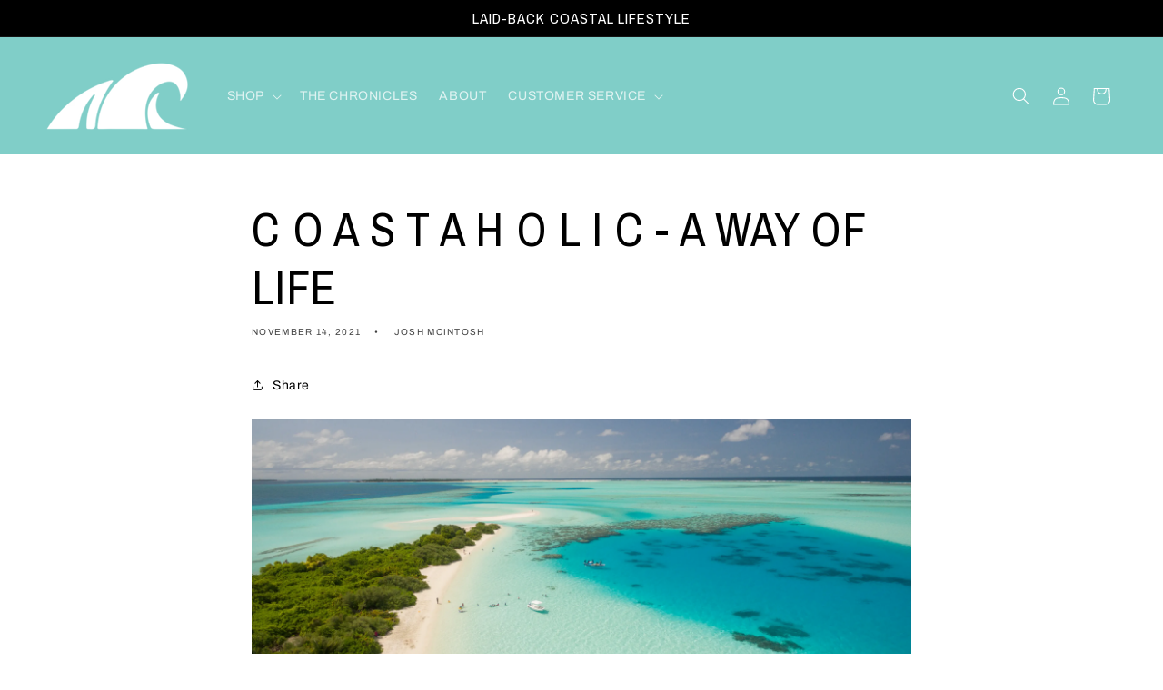

--- FILE ---
content_type: text/css
request_url: https://cdn.getshogun.com/css-4/618e8cf8ee12c70003c8d1f2.css
body_size: 4607
content:
.shg-box {
  position: relative;
  display: flex;
  width: 100%;
  flex-direction: column;
  /**
   * While `flex: 1` is enough here, we need to supply the rest
   * of the parameters (`1 auto`) to keep compatibility with IE11.
   * Otherwise, IE11 flex would break.
   */
  flex: 1 1 auto;
}

.shg-box > .shg-box-content {
  z-index: 4;
  position: relative;
  /**
   * This is part of an IE11 fallback to avoid flex introducing
   * huge amount of weird space on the bottom on the section element.
   */
  min-height: 1px;
}

.shg-box-vertical-align-wrapper, .shg-box-vertical-center-wrapper {
  display: flex;
  width: 100%;
}

.shg-box-vertical-align-top {
  justify-content: flex-start;
}

.shg-box-vertical-align-center, .shg-box-vertical-center {
  justify-content: center;
}

.shg-box-vertical-align-bottom {
  justify-content: flex-end;
}

.shg-box-overlay {
  position: absolute;
  top: 0;
  left: 0;
  right: 0;
  bottom: 0;
  z-index: 3;
  pointer-events: none;
}

.shg-box-video-wrapper {
  position: absolute;
  top: 0;
  left: 0;
  right: 0;
  bottom: 0;
  overflow: hidden;
  z-index: -1;
}

#s-fcf77556-e9f8-456d-96da-95e1ae9fe4cb {
  background-image: url(https://i.shgcdn.com/5ec947e5-01fb-475f-b20a-5d2bfd1dc9ab/-/format/auto/-/preview/3000x3000/-/quality/lighter/);
background-repeat: no-repeat;
background-size: cover;
min-height: 325px;
background-position: center center;
}








#s-fcf77556-e9f8-456d-96da-95e1ae9fe4cb > .shg-box-overlay {
  background-color: #fff;
  opacity: 0;
}#s-fcf77556-e9f8-456d-96da-95e1ae9fe4cb.shg-box.shg-c {
  justify-content: center;
}

#s-10d6d11a-bef8-4740-b2c1-3642e6afc5a2 {
  min-height: 50px;
}








#s-10d6d11a-bef8-4740-b2c1-3642e6afc5a2 > .shg-box-overlay {
  background-color: #fff;
  opacity: 0;
}#s-10d6d11a-bef8-4740-b2c1-3642e6afc5a2.shg-box.shg-c {
  justify-content: flex-start;
}

#s-921b1ca2-e84c-40ca-a00f-1dad50de2253 {
  border-style: solid;
border-top-width: 20px;
border-left-width: 20px;
border-bottom-width: 20px;
border-right-width: 20px;
border-color: rgba(255, 255, 255, 1);
min-height: 50px;
background-color: rgba(222, 249, 253, 1);
}








#s-921b1ca2-e84c-40ca-a00f-1dad50de2253 > .shg-box-overlay {
  background-color: #fff;
  opacity: 0;
}#s-921b1ca2-e84c-40ca-a00f-1dad50de2253.shg-box.shg-c {
  justify-content: flex-start;
}

.shg-row {
  display: flex;
  flex-wrap: wrap;
  min-height: inherit;
  max-height: inherit;
justify-content: space-between;
}

.shg-row > * {
  min-height: inherit;
  max-height: inherit;
}

.shg-c-xs-1,
.shg-c-xs-2,
.shg-c-xs-3,
.shg-c-xs-4,
.shg-c-xs-5,
.shg-c-xs-6,
.shg-c-xs-7,
.shg-c-xs-8,
.shg-c-xs-9,
.shg-c-xs-10,
.shg-c-xs-11,
.shg-c-xs-12,
.shg-c-sm-1,
.shg-c-sm-2,
.shg-c-sm-3,
.shg-c-sm-4,
.shg-c-sm-5,
.shg-c-sm-6,
.shg-c-sm-7,
.shg-c-sm-8,
.shg-c-sm-9,
.shg-c-sm-10,
.shg-c-sm-11,
.shg-c-sm-12,
.shg-c-md-1,
.shg-c-md-2,
.shg-c-md-3,
.shg-c-md-4,
.shg-c-md-5,
.shg-c-md-6,
.shg-c-md-7,
.shg-c-md-8,
.shg-c-md-9,
.shg-c-md-10,
.shg-c-md-11,
.shg-c-md-12,
.shg-c-lg-1,
.shg-c-lg-2,
.shg-c-lg-3,
.shg-c-lg-4,
.shg-c-lg-5,
.shg-c-lg-6,
.shg-c-lg-7,
.shg-c-lg-8,
.shg-c-lg-9,
.shg-c-lg-10,
.shg-c-lg-11,
.shg-c-lg-12 {
  position: relative;
}

#s-b20e1a50-4592-4b44-bbe8-c8a205527a2e {
  margin-top: 50px;
margin-left: 50px;
margin-bottom: 50px;
margin-right: 50px;
}

@media (min-width: 0px) {
[id="s-b20e1a50-4592-4b44-bbe8-c8a205527a2e"] > .shg-row > .shg-c-xs-12 {
  width: 100%;
}

}

@media (min-width: 768px) {
[id="s-b20e1a50-4592-4b44-bbe8-c8a205527a2e"] > .shg-row > .shg-c-sm-1 {
  width: calc(8.333333333333334% - 25.0px);
}

[id="s-b20e1a50-4592-4b44-bbe8-c8a205527a2e"] > .shg-row > .shg-c-sm-2 {
  width: calc(16.666666666666668% - 25.0px);
}

[id="s-b20e1a50-4592-4b44-bbe8-c8a205527a2e"] > .shg-row > .shg-c-sm-3 {
  width: calc(25.0% - 25.0px);
}

[id="s-b20e1a50-4592-4b44-bbe8-c8a205527a2e"] > .shg-row > .shg-c-sm-4 {
  width: calc(33.333333333333336% - 25.0px);
}

[id="s-b20e1a50-4592-4b44-bbe8-c8a205527a2e"] > .shg-row > .shg-c-sm-5 {
  width: calc(41.66666666666667% - 25.0px);
}

[id="s-b20e1a50-4592-4b44-bbe8-c8a205527a2e"] > .shg-row > .shg-c-sm-6 {
  width: calc(50.0% - 25.0px);
}

[id="s-b20e1a50-4592-4b44-bbe8-c8a205527a2e"] > .shg-row > .shg-c-sm-7 {
  width: calc(58.333333333333336% - 25.0px);
}

[id="s-b20e1a50-4592-4b44-bbe8-c8a205527a2e"] > .shg-row > .shg-c-sm-8 {
  width: calc(66.66666666666667% - 25.0px);
}

[id="s-b20e1a50-4592-4b44-bbe8-c8a205527a2e"] > .shg-row > .shg-c-sm-9 {
  width: calc(75.0% - 25.0px);
}

[id="s-b20e1a50-4592-4b44-bbe8-c8a205527a2e"] > .shg-row > .shg-c-sm-10 {
  width: calc(83.33333333333334% - 25.0px);
}

[id="s-b20e1a50-4592-4b44-bbe8-c8a205527a2e"] > .shg-row > .shg-c-sm-11 {
  width: calc(91.66666666666667% - 25.0px);
}

[id="s-b20e1a50-4592-4b44-bbe8-c8a205527a2e"] > .shg-row > .shg-c-sm-12 {
  width: calc(100.0% - 25.0px);
}

}

@media (min-width: 992px) {
[id="s-b20e1a50-4592-4b44-bbe8-c8a205527a2e"] > .shg-row > .shg-c-md-1 {
  width: calc(8.333333333333334% - 25.0px);
}

[id="s-b20e1a50-4592-4b44-bbe8-c8a205527a2e"] > .shg-row > .shg-c-md-2 {
  width: calc(16.666666666666668% - 25.0px);
}

[id="s-b20e1a50-4592-4b44-bbe8-c8a205527a2e"] > .shg-row > .shg-c-md-3 {
  width: calc(25.0% - 25.0px);
}

[id="s-b20e1a50-4592-4b44-bbe8-c8a205527a2e"] > .shg-row > .shg-c-md-4 {
  width: calc(33.333333333333336% - 25.0px);
}

[id="s-b20e1a50-4592-4b44-bbe8-c8a205527a2e"] > .shg-row > .shg-c-md-5 {
  width: calc(41.66666666666667% - 25.0px);
}

[id="s-b20e1a50-4592-4b44-bbe8-c8a205527a2e"] > .shg-row > .shg-c-md-6 {
  width: calc(50.0% - 25.0px);
}

[id="s-b20e1a50-4592-4b44-bbe8-c8a205527a2e"] > .shg-row > .shg-c-md-7 {
  width: calc(58.333333333333336% - 25.0px);
}

[id="s-b20e1a50-4592-4b44-bbe8-c8a205527a2e"] > .shg-row > .shg-c-md-8 {
  width: calc(66.66666666666667% - 25.0px);
}

[id="s-b20e1a50-4592-4b44-bbe8-c8a205527a2e"] > .shg-row > .shg-c-md-9 {
  width: calc(75.0% - 25.0px);
}

[id="s-b20e1a50-4592-4b44-bbe8-c8a205527a2e"] > .shg-row > .shg-c-md-10 {
  width: calc(83.33333333333334% - 25.0px);
}

[id="s-b20e1a50-4592-4b44-bbe8-c8a205527a2e"] > .shg-row > .shg-c-md-11 {
  width: calc(91.66666666666667% - 25.0px);
}

[id="s-b20e1a50-4592-4b44-bbe8-c8a205527a2e"] > .shg-row > .shg-c-md-12 {
  width: calc(100.0% - 25.0px);
}

}

@media (min-width: 1200px) {
[id="s-b20e1a50-4592-4b44-bbe8-c8a205527a2e"] > .shg-row > .shg-c-lg-1 {
  width: calc(8.333333333333334% - 25.0px);
}

[id="s-b20e1a50-4592-4b44-bbe8-c8a205527a2e"] > .shg-row > .shg-c-lg-2 {
  width: calc(16.666666666666668% - 25.0px);
}

[id="s-b20e1a50-4592-4b44-bbe8-c8a205527a2e"] > .shg-row > .shg-c-lg-3 {
  width: calc(25.0% - 25.0px);
}

[id="s-b20e1a50-4592-4b44-bbe8-c8a205527a2e"] > .shg-row > .shg-c-lg-4 {
  width: calc(33.333333333333336% - 25.0px);
}

[id="s-b20e1a50-4592-4b44-bbe8-c8a205527a2e"] > .shg-row > .shg-c-lg-5 {
  width: calc(41.66666666666667% - 25.0px);
}

[id="s-b20e1a50-4592-4b44-bbe8-c8a205527a2e"] > .shg-row > .shg-c-lg-6 {
  width: calc(50.0% - 25.0px);
}

[id="s-b20e1a50-4592-4b44-bbe8-c8a205527a2e"] > .shg-row > .shg-c-lg-7 {
  width: calc(58.333333333333336% - 25.0px);
}

[id="s-b20e1a50-4592-4b44-bbe8-c8a205527a2e"] > .shg-row > .shg-c-lg-8 {
  width: calc(66.66666666666667% - 25.0px);
}

[id="s-b20e1a50-4592-4b44-bbe8-c8a205527a2e"] > .shg-row > .shg-c-lg-9 {
  width: calc(75.0% - 25.0px);
}

[id="s-b20e1a50-4592-4b44-bbe8-c8a205527a2e"] > .shg-row > .shg-c-lg-10 {
  width: calc(83.33333333333334% - 25.0px);
}

[id="s-b20e1a50-4592-4b44-bbe8-c8a205527a2e"] > .shg-row > .shg-c-lg-11 {
  width: calc(91.66666666666667% - 25.0px);
}

[id="s-b20e1a50-4592-4b44-bbe8-c8a205527a2e"] > .shg-row > .shg-c-lg-12 {
  width: calc(100.0% - 25.0px);
}

}

.shogun-image-container {
  position: relative;
}

.shogun-image-container.shg-align-left {
  text-align: left;
}

.shogun-image-container.shg-align-center {
  text-align: center;
}

.shogun-image-container.shg-align-right {
  text-align: right;
}

.shogun-image-linked {
  cursor: pointer;
}

.shogun-image-overlay {
  position: absolute;
  top: 0;
  left: 0;
  bottom: 0;
  right: 0;
  display: flex;
  padding: 20px;
  align-items: center;
  justify-content: center;
  pointer-events: none;
}

.shogun-image-overlay.shg-top-left {
  align-items: flex-start;
  justify-content: flex-start;
}

.shogun-image-overlay.shg-top-center {
  align-items: flex-start;
  justify-content: center;
}

.shogun-image-overlay.shg-top-right {
  align-items: flex-start;
  justify-content: flex-end;
}

.shogun-image-overlay.shg-middle-left {
  align-items: center;
  justify-content: flex-start;
}

.shogun-image-overlay.shg-middle-center {
  align-items: center;
  justify-content: center;
}

.shogun-image-overlay.shg-middle-right {
  align-items: center;
  justify-content: flex-end;
}

.shogun-image-overlay.shg-bottom-left {
  align-items: flex-end;
  justify-content: flex-start;
}

.shogun-image-overlay.shg-bottom-center {
  align-items: flex-end;
  justify-content: center;
}

.shogun-image-overlay.shg-bottom-right {
  align-items: flex-end;
  justify-content: flex-end;
}

.shogun-image-overlay p {
  margin: 0;
  padding: 0;
  line-height: normal;
}

.shogun-image-cover {
  -o-object-fit: cover;
     object-fit: cover;
  font-family: "object-fit: cover;";
  width: 100%;
}

.shogun-image-contain {
  font-family: "object-fit: contain;";
  -o-object-fit: contain;
     object-fit: contain;
  width: 100%;
}

.shogun-image-link {
  display: block;
  min-height: inherit;
  max-height: inherit;
}

img.shogun-image {
  display: block;
  margin: 0 auto;
  max-width: 100%;
}

.shogun-image-content {
  display: flex;
  height: 100%;
  left: 0;
  position: absolute;
  top: 0;
  width: 100%;
  z-index: 10;
}

.shogun-image-content-linked, .shogun-image-content-not-linked {
  pointer-events: none;
}

.shogun-image-content-not-linked > div {
  pointer-events: auto;
}

.shogun-image-content-linked a,
.shogun-image-content-linked button,
.shogun-image-content-linked iframe,
.shogun-image-content-linked .shg-box-linked {
  pointer-events: auto;
}

.shogun-image-content > div {
  width: 100%;
}

.shogun-image-content-top {
  align-items: flex-start;
}

.shogun-image-content-center {
  align-items: center;
}

.shogun-image-content-bottom {
  align-items: flex-end;
}
#s-2ef65ce7-17a1-4980-98f4-031090a56a53 {
  text-align: center;
}




  #s-2ef65ce7-17a1-4980-98f4-031090a56a53 img.shogun-image {
    
    width: px;
  }


#s-2ef65ce7-17a1-4980-98f4-031090a56a53 .shogun-image-content {
  
    align-items: center;
  
}

#s-678d3cfb-e223-4f84-9cfe-fd136502aebe {
  min-height: 500px;
}








#s-678d3cfb-e223-4f84-9cfe-fd136502aebe > .shg-box-overlay {
  background-color: #fff;
  opacity: 0;
}#s-678d3cfb-e223-4f84-9cfe-fd136502aebe.shg-box.shg-c {
  justify-content: center;
}

.shg-rich-text {
  overflow-wrap: break-word;
}

.shg-rich-text img {
  margin: 0 20px;
}

@media (max-width: 768px) {
  .shg-rich-text img {
    display: block;
    float: none !important;
    margin: 0 auto;
  }
}

.shg-default-text-content *:first-child {
  margin-top: 0;
}

.shg-default-text-content {
  text-align: left;
}

.shg-default-text-content p,
.shg-default-text-content h1,
.shg-default-text-content h2,
.shg-default-text-content h3,
.shg-default-text-content h4,
.shg-default-text-content h5,
.shg-default-text-content h6,
.shg-default-text-content address,
.shg-default-text-content pre,
.shg-default-text-content div,
.shg-default-text-content ol,
.shg-default-text-content ul {
  background-color: transparent;
  border: 0;
  border-radius: 0;
  color: #000000;
  font-family: inherit;
  font-style: normal;
  margin-bottom: 0;
  padding: 0;
  text-align: left;
  text-transform: none;
}

.shg-default-text-content a {
  background-color: inherit;
  color: inherit;
  cursor: pointer;
  font-family: inherit;
  font-style: inherit;
  text-decoration: underline;
  text-transform: inherit;
}

.shg-default-text-content strong,
.shg-default-text-content em {
  background-color: inherit;
  color: inherit;
  font-family: inherit;
  font-size: inherit;
  letter-spacing: inherit;
  line-height: inherit;
  text-align: inherit;
  text-transform: inherit;
}

.shg-default-text-content em {
  font-weight: inherit;
}

.shg-default-text-content strong {
  font-style: inherit;
  font-weight: 700;
}

/* https://stackoverflow.com/a/16094931/3696652 */
.shg-default-text-content ::-moz-selection, .shg-default-text-content *::-moz-selection {
  background: #accef7;
}
.shg-default-text-content ::selection,
.shg-default-text-content *::selection {
  background: #accef7;
}

.shg-default-text-content p {
  font-size: 1em;
  font-weight: normal;
  letter-spacing: -0.005em;
  line-height: 1.714;
  margin-top: 0.6em;
}

.shg-default-text-content h1 {
  font-size: 1.714em;
  font-weight: 500;
  letter-spacing: -0.01em;
  line-height: 1.166;
  margin-top: 0.67em;
}

.shg-default-text-content h2 {
  font-size: 1.43em;
  font-weight: 500;
  letter-spacing: -0.01em;
  line-height: 1.2;
  margin-top: 0.83em;
}

.shg-default-text-content h3 {
  font-size: 1.142em;
  font-weight: 500;
  letter-spacing: -0.008em;
  line-height: 1.5;
  margin-top: 1em;
}

.shg-default-text-content h4 {
  font-size: 1em;
  font-weight: 600;
  letter-spacing: -0.006em;
  line-height: 1.428;
  margin-top: 1.33em;
}

.shg-default-text-content h5 {
  font-size: 0.857em;
  font-weight: 600;
  letter-spacing: -0.003em;
  line-height: 1.333;
  margin-top: 1.43em;
}

.shg-default-text-content h6 {
  font-size: 0.785em;
  font-weight: 600;
  letter-spacing: -0.003em;
  line-height: 1.454;
  margin-top: 1.42em;
  text-transform: uppercase;
}

.shg-default-text-content ul {
  list-style: disc;
}

.shg-default-text-content ol {
  list-style: decimal;
}

.shg-default-text-content ul,
.shg-default-text-content ol {
  -webkit-margin-after: 1em;
          margin-block-end: 1em;
  -webkit-margin-before: 1em;
          margin-block-start: 1em;
  margin-bottom: 0;
  -webkit-margin-end: 0;
          margin-inline-end: 0;
  -webkit-margin-start: 0;
          margin-inline-start: 0;
  margin-top: 0;
  -webkit-padding-start: 40px;
          padding-inline-start: 40px;
}

.shg-default-text-content li {
  font-size: 1em;
  font-weight: normal;
  letter-spacing: -0.005em;
  line-height: 1;
  list-style: inherit;
  margin-top: 0.67em;
}

.shg-default-text-content pre {
  font-family: monospace;
  font-size: 1em;
  font-weight: normal;
  letter-spacing: -0.005em;
  line-height: 1.714;
  margin-top: 1em;
  white-space: pre-wrap;
  word-break: normal;
}

.shg-default-text-content address {
  font-size: 1em;
  font-style: italic;
  font-weight: normal;
  letter-spacing: -0.005em;
  line-height: 1.714;
  margin-top: 0;
}

.shg-default-text-content div {
  font-size: 1em;
  font-weight: normal;
  letter-spacing: -0.005em;
  line-height: 1.714;
  margin-bottom: 0;
  margin-top: 0.67em;
}

#s-4d8fde3a-7c52-4633-b4f2-48386c94f85d {
  border-style: solid;
margin-top: 25px;
margin-left: 0px;
margin-bottom: 25px;
margin-right: 0px;
padding-top: 0px;
padding-left: 25px;
padding-bottom: 0px;
padding-right: 0px;
border-top-width: 0px;
border-left-width: 1px;
border-bottom-width: 0px;
border-right-width: 0px;
border-color: rgba(0, 0, 0, 0.2);
background-color: rgba(0, 0, 0, 0);
}

#s-d02efb75-d367-434f-925b-fe8c5d93ee09 {
  box-shadow:2px 0px 0px 0px #000000;
border-style: solid;
padding-top: 20px;
padding-bottom: 20px;
border-top-width: 0px;
border-left-width: 0px;
border-bottom-width: 0px;
border-right-width: 0px;
border-color: #000;
border-style: solid;
}

@media (min-width: 0px) {
[id="s-d02efb75-d367-434f-925b-fe8c5d93ee09"] > .shg-row > .shg-c-xs-12 {
  width: 100%;
}

}

@media (min-width: 768px) {
[id="s-d02efb75-d367-434f-925b-fe8c5d93ee09"] > .shg-row > .shg-c-sm-1 {
  width: calc(8.333333333333334% - 15.0px);
}

[id="s-d02efb75-d367-434f-925b-fe8c5d93ee09"] > .shg-row > .shg-c-sm-2 {
  width: calc(16.666666666666668% - 15.0px);
}

[id="s-d02efb75-d367-434f-925b-fe8c5d93ee09"] > .shg-row > .shg-c-sm-3 {
  width: calc(25.0% - 15.0px);
}

[id="s-d02efb75-d367-434f-925b-fe8c5d93ee09"] > .shg-row > .shg-c-sm-4 {
  width: calc(33.333333333333336% - 15.0px);
}

[id="s-d02efb75-d367-434f-925b-fe8c5d93ee09"] > .shg-row > .shg-c-sm-5 {
  width: calc(41.66666666666667% - 15.0px);
}

[id="s-d02efb75-d367-434f-925b-fe8c5d93ee09"] > .shg-row > .shg-c-sm-6 {
  width: calc(50.0% - 15.0px);
}

[id="s-d02efb75-d367-434f-925b-fe8c5d93ee09"] > .shg-row > .shg-c-sm-7 {
  width: calc(58.333333333333336% - 15.0px);
}

[id="s-d02efb75-d367-434f-925b-fe8c5d93ee09"] > .shg-row > .shg-c-sm-8 {
  width: calc(66.66666666666667% - 15.0px);
}

[id="s-d02efb75-d367-434f-925b-fe8c5d93ee09"] > .shg-row > .shg-c-sm-9 {
  width: calc(75.0% - 15.0px);
}

[id="s-d02efb75-d367-434f-925b-fe8c5d93ee09"] > .shg-row > .shg-c-sm-10 {
  width: calc(83.33333333333334% - 15.0px);
}

[id="s-d02efb75-d367-434f-925b-fe8c5d93ee09"] > .shg-row > .shg-c-sm-11 {
  width: calc(91.66666666666667% - 15.0px);
}

[id="s-d02efb75-d367-434f-925b-fe8c5d93ee09"] > .shg-row > .shg-c-sm-12 {
  width: calc(100.0% - 15.0px);
}

}

@media (min-width: 992px) {
[id="s-d02efb75-d367-434f-925b-fe8c5d93ee09"] > .shg-row > .shg-c-md-1 {
  width: calc(8.333333333333334% - 15.0px);
}

[id="s-d02efb75-d367-434f-925b-fe8c5d93ee09"] > .shg-row > .shg-c-md-2 {
  width: calc(16.666666666666668% - 15.0px);
}

[id="s-d02efb75-d367-434f-925b-fe8c5d93ee09"] > .shg-row > .shg-c-md-3 {
  width: calc(25.0% - 15.0px);
}

[id="s-d02efb75-d367-434f-925b-fe8c5d93ee09"] > .shg-row > .shg-c-md-4 {
  width: calc(33.333333333333336% - 15.0px);
}

[id="s-d02efb75-d367-434f-925b-fe8c5d93ee09"] > .shg-row > .shg-c-md-5 {
  width: calc(41.66666666666667% - 15.0px);
}

[id="s-d02efb75-d367-434f-925b-fe8c5d93ee09"] > .shg-row > .shg-c-md-6 {
  width: calc(50.0% - 15.0px);
}

[id="s-d02efb75-d367-434f-925b-fe8c5d93ee09"] > .shg-row > .shg-c-md-7 {
  width: calc(58.333333333333336% - 15.0px);
}

[id="s-d02efb75-d367-434f-925b-fe8c5d93ee09"] > .shg-row > .shg-c-md-8 {
  width: calc(66.66666666666667% - 15.0px);
}

[id="s-d02efb75-d367-434f-925b-fe8c5d93ee09"] > .shg-row > .shg-c-md-9 {
  width: calc(75.0% - 15.0px);
}

[id="s-d02efb75-d367-434f-925b-fe8c5d93ee09"] > .shg-row > .shg-c-md-10 {
  width: calc(83.33333333333334% - 15.0px);
}

[id="s-d02efb75-d367-434f-925b-fe8c5d93ee09"] > .shg-row > .shg-c-md-11 {
  width: calc(91.66666666666667% - 15.0px);
}

[id="s-d02efb75-d367-434f-925b-fe8c5d93ee09"] > .shg-row > .shg-c-md-12 {
  width: calc(100.0% - 15.0px);
}

}

@media (min-width: 1200px) {
[id="s-d02efb75-d367-434f-925b-fe8c5d93ee09"] > .shg-row > .shg-c-lg-1 {
  width: calc(8.333333333333334% - 15.0px);
}

[id="s-d02efb75-d367-434f-925b-fe8c5d93ee09"] > .shg-row > .shg-c-lg-2 {
  width: calc(16.666666666666668% - 15.0px);
}

[id="s-d02efb75-d367-434f-925b-fe8c5d93ee09"] > .shg-row > .shg-c-lg-3 {
  width: calc(25.0% - 15.0px);
}

[id="s-d02efb75-d367-434f-925b-fe8c5d93ee09"] > .shg-row > .shg-c-lg-4 {
  width: calc(33.333333333333336% - 15.0px);
}

[id="s-d02efb75-d367-434f-925b-fe8c5d93ee09"] > .shg-row > .shg-c-lg-5 {
  width: calc(41.66666666666667% - 15.0px);
}

[id="s-d02efb75-d367-434f-925b-fe8c5d93ee09"] > .shg-row > .shg-c-lg-6 {
  width: calc(50.0% - 15.0px);
}

[id="s-d02efb75-d367-434f-925b-fe8c5d93ee09"] > .shg-row > .shg-c-lg-7 {
  width: calc(58.333333333333336% - 15.0px);
}

[id="s-d02efb75-d367-434f-925b-fe8c5d93ee09"] > .shg-row > .shg-c-lg-8 {
  width: calc(66.66666666666667% - 15.0px);
}

[id="s-d02efb75-d367-434f-925b-fe8c5d93ee09"] > .shg-row > .shg-c-lg-9 {
  width: calc(75.0% - 15.0px);
}

[id="s-d02efb75-d367-434f-925b-fe8c5d93ee09"] > .shg-row > .shg-c-lg-10 {
  width: calc(83.33333333333334% - 15.0px);
}

[id="s-d02efb75-d367-434f-925b-fe8c5d93ee09"] > .shg-row > .shg-c-lg-11 {
  width: calc(91.66666666666667% - 15.0px);
}

[id="s-d02efb75-d367-434f-925b-fe8c5d93ee09"] > .shg-row > .shg-c-lg-12 {
  width: calc(100.0% - 15.0px);
}

}

#s-2e327553-ee71-4be5-be5b-7d272bd5afd3 {
  text-align: center;
}





#s-2e327553-ee71-4be5-be5b-7d272bd5afd3 .shogun-image-content {
  
    align-items:  flex-start;
  
}

#s-830b9f9e-d3e0-4e09-8606-3f032d34bda5 {
  min-height: 4px;
text-align: center;
}





#s-830b9f9e-d3e0-4e09-8606-3f032d34bda5 .shogun-image-content {
  
    align-items: center;
  
}

#s-072bb443-7045-4ab3-bfc0-fc6f4321089f {
  margin-top: 25px;
margin-bottom: 25px;
min-height: 50px;
}








#s-072bb443-7045-4ab3-bfc0-fc6f4321089f > .shg-box-overlay {
  background-color: #fff;
  opacity: 0;
}#s-072bb443-7045-4ab3-bfc0-fc6f4321089f.shg-box.shg-c {
  justify-content: flex-start;
}

.shogun-heading-component h1,
.shogun-heading-component h2,
.shogun-heading-component h3,
.shogun-heading-component h4,
.shogun-heading-component h5,
.shogun-heading-component h6 {
  margin: 0;
  padding: 0;
  display: block;
  color: #000;
  text-transform: none;
  font-weight: normal;
  font-style: normal;
  letter-spacing: normal;
  line-height: normal;
}

.shogun-heading-component a {
  text-decoration: none !important;
  padding: 0 !important;
  margin: 0 !important;
  border: none !important;
}

#s-8acf1ea1-d6a2-496c-8af1-067c1ce600b4 {
  margin-top: 0px;
margin-left: 50px;
margin-bottom: 25px;
margin-right: 50px;
padding-top: 10px;
padding-bottom: 10px;
text-align: center;
}

#s-8acf1ea1-d6a2-496c-8af1-067c1ce600b4 .shogun-heading-component h3 {
  color: rgba(0, 0, 0, 1);
  font-weight:   ;
  font-family: Bebas Neue;
  font-style:   ;
  font-size: ;
  line-height: ;
  letter-spacing: 2px;
  text-align: center;
}



#s-0fb19d4a-48b5-4589-afb5-c0b16a91e01e {
  margin-top: 0px;
margin-left: 50px;
margin-bottom: 5px;
margin-right: 50px;
padding-top: 0px;
padding-left: 0px;
padding-bottom: 0px;
padding-right: 0px;
background-color: rgba(150, 86, 86, 0);
}

/*
  $vgutter : 20px
  $hgutter : 10px;
*/

.shg-c:before,
.shg-c:after {
  content: " ";
  display: table;
}

/**
  Ref:
  https://developer.mozilla.org/en-US/docs/Web/CSS/CSS_Positioning/Understanding_z_index/The_stacking_context
  https://dnf.slack.com/archives/C0514HB79/p1538741509000100
**/
.shogun-root {
  z-index: 1;
  position: relative;
  isolation: isolate;
}

.shogun-root iframe {
  display: initial;
}

@media (max-width: 1024px) {
  .shg-c,
  .shg-box {
    background-attachment: scroll !important;
  }
}

@media only screen
  and (min-width: 1024px) and (max-height: 1366px)
  and (-webkit-min-device-pixel-ratio: 1.5) and (hover: none)
  and (orientation: landscape) {
  .shg-box {
    background-attachment: scroll !important;
  }
}

#mc_embed_signup .clear {
  width: auto !important;
  height: auto !important;
  visibility: visible !important;
}

.shg-clearfix:after {
  content: "";
  display: block;
  clear: both;
}

.shogun-image {
  max-width: 100%;
  min-height: inherit;
  max-height: inherit;
  display: inline !important;
  border: 0;
  vertical-align: middle;
}

.shg-fw {
  margin-left: calc(50% - 50vw);
  width: 100vw;
}

.shg-fw .shg-fw {
  margin-left: auto;
  margin-right: auto;
  width: 100%;
}

div[data-shg-lightbox-switch] {
  cursor: pointer;
}

.shg-lightbox {
  position: fixed;
  z-index: 999999;
  left: 0;
  top: 0;
  width: 100%;
  height: 100%;
  overflow: hidden;
  background-color: rgb(0, 0, 0);
  background-color: rgba(0, 0, 0, 0.85);
}

.shg-lightbox.hidden {
  display: none !important;
}

.shg-lightbox .shg-lightbox-content {
  position: absolute;
  top: 50%;
  left: 50%;
  transform: translate(-50%,-50%);
  width: 100%;
  text-align: center;
}

.shg-lightbox .shg-lightbox-close {
  position: absolute;
  right: 0;
  padding: 5px 0;
  color: #fff;
  font-size: 45px;
  margin-right: 10px;
  line-height: 30px;
  -webkit-user-select: none;
     -moz-user-select: none;
      -ms-user-select: none;
          user-select: none;
  cursor: pointer;
  z-index: 1;
}

.shg-lightbox .shg-lightbox-image-container {
  padding: 25px;
}

.shg-lightbox .shg-lightbox-image {
  margin: auto;
  max-height: 90vh;
  max-width: 100%;
}

.shg-lightbox .shg-lightbox-close:hover,
.shg-lightbox .shg-lightbox-close:focus {
  color: #a2a2a2;
  text-decoration: none;
  cursor: pointer;
}

.shg-lightbox .shg-lightbox-nav {
  cursor: pointer;
  position: absolute;
  top: 50%;
  width: 35px;
  height: 100px;
  background-size: contain;
  background-repeat: no-repeat;
  background-position: center;
  transform: translate(0%, -50%);
  z-index: 1;
}

.shg-lightbox .shg-lightbox-nav.hidden {
  display: none !important;
}

.shg-lightbox .shg-lightbox-nav.shg-nav-left {
  left: 0;
  background-image: url([data-uri]);
}

.shg-lightbox .shg-lightbox-nav.shg-nav-right {
  right: 0;
  background-image: url([data-uri]);
}

@media screen and (min-width: 769px) {
  .shg-lightbox .shg-lightbox-image-container {
    padding: 50px;
  }
}

.shogun-lazyload:not([src]),
.shogun-lazyloading:not([src]) {
	opacity: 0;
}
.shogun-lazyloaded {
	opacity: 1;
	transition: opacity 300ms;
}

.shogun-root a:empty,
.shogun-root article:empty,
.shogun-root dl:empty,
.shogun-root h1:empty,
.shogun-root h2:empty,
.shogun-root h3:empty,
.shogun-root h4:empty,
.shogun-root h5:empty,
.shogun-root h6:empty,
.shogun-root p:empty,
.shogun-root section:empty,
.shogun-root ul:empty {
  display: unset;
}

.shogun-root div:empty {
  display: inline-block;
}
